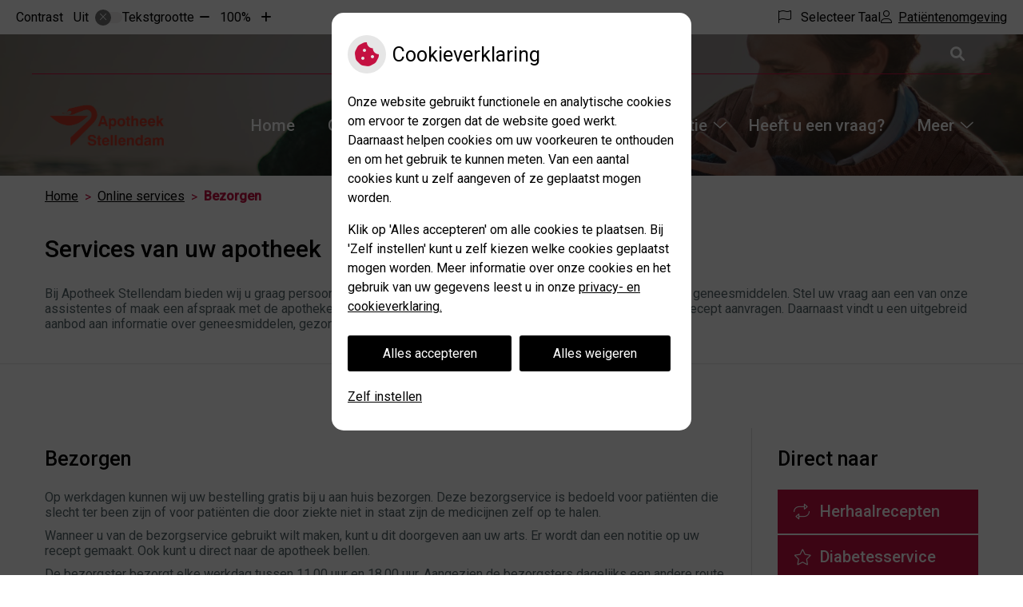

--- FILE ---
content_type: text/html; charset=UTF-8
request_url: https://www.apotheekstellendam.nl/bezorgen/
body_size: 11798
content:


<!DOCTYPE html>
<html lang="nl-NL">
<head>
	 

<!-- Matomo -->
<script  nonce='5fc7239ed5'>
  var _paq = window._paq = window._paq || [];
  /* tracker methods like "setCustomDimension" should be called before "trackPageView" */
  _paq.push(['trackPageView']);
  _paq.push(['enableLinkTracking']);
  (function() {
    var u="//statistieken.pharmeon.nl/";
    _paq.push(['setTrackerUrl', u+'matomo.php']);
    _paq.push(['setSiteId', 3439]);
    var d=document, g=d.createElement('script'), s=d.getElementsByTagName('script')[0];
    g.async=true; g.src=u+'matomo.js'; s.parentNode.insertBefore(g,s);
  })();
</script>
<!-- End Matomo Code -->
		 
 <!-- Start Default Consent Settings --> 
<script  nonce='5fc7239ed5'>
  window.dataLayer = window.dataLayer || [];
  function gtag(){dataLayer.push(arguments);}

  // Function to get a cookie's value by name
  function getCookie(name) {
      const value = `; ${document.cookie}`;
      const parts = value.split(`; ${name}=`);
      if (parts.length === 2) return parts.pop().split(';').shift();
      return null;
  }

  // Get the values of the cookies
  const cookieAnalytische = getCookie('cookies-analytische');
  const cookieMarketing = getCookie('cookies-marketing');

  console.log('cookieAnalytische:', cookieAnalytische);
  console.log('cookieMarketing:', cookieMarketing);	
	
  // Set the consent mode based on cookie values
  if (cookieAnalytische === 'Y' && cookieMarketing === 'Y') {
      // If both analytics and marketing cookies are allowed
      gtag('consent', 'default', {
          'ad_storage': 'granted',
          'analytics_storage': 'granted',
          'ad_user_data': 'granted',
          'ad_personalization': 'granted',
          'personalization_storage': 'granted',
          'functionality_storage': 'granted',
          'security_storage': 'granted',
      });
  } else if (cookieAnalytische === 'N' || cookieAnalytische === null || cookieMarketing === 'N') {
      // If analytics cookies are not allowed or marketing cookies are not allowed
      if (localStorage.getItem('consentMode') === null) {
          gtag('consent', 'default', {
              'ad_storage': cookieMarketing === 'N' ? 'denied' : 'granted',
              'analytics_storage': cookieAnalytische === 'N' ? 'denied' : 'granted',
              'ad_user_data': cookieMarketing === 'N' ? 'denied' : 'granted',
              'ad_personalization': cookieMarketing === 'N' ? 'denied' : 'granted',
              'personalization_storage': 'denied',
              'functionality_storage': 'granted', // Only necessary storage is granted
              'security_storage': 'granted',
          });
      } else {
          gtag('consent', 'default', JSON.parse(localStorage.getItem('consentMode')));
      }
  }

  // Push user ID to dataLayer if it exists
  if (localStorage.getItem('userId') != null) {
      window.dataLayer.push({'user_id': localStorage.getItem('userId')});
  }
</script>


	
<meta charset="UTF-8">
<meta name="viewport" content="width=device-width, initial-scale=1">

<!-- Google Analytics -->
		<title>Bezorgen &#8211; Apotheek Stellendam &#8211; Vaassen</title>
<meta name='robots' content='max-image-preview:large' />
	<style>img:is([sizes="auto" i], [sizes^="auto," i]) { contain-intrinsic-size: 3000px 1500px }</style>
	<link rel='dns-prefetch' href='//www.apotheekstellendam.nl' />
<link rel='dns-prefetch' href='//cdn.jsdelivr.net' />
<link rel='dns-prefetch' href='//translate.google.com' />
<link rel='stylesheet' id='parent-style-css' href='https://www.apotheekstellendam.nl/wp-content/themes/PharmeonV2-parent/style.css?ver=6.7.2' type='text/css' media='all' />
<link rel='stylesheet' id='wp-block-library-css' href='https://www.apotheekstellendam.nl/wp-includes/css/dist/block-library/style.min.css?ver=6.7.2' type='text/css' media='all' />
<style id='classic-theme-styles-inline-css' type='text/css'>
/*! This file is auto-generated */
.wp-block-button__link{color:#fff;background-color:#32373c;border-radius:9999px;box-shadow:none;text-decoration:none;padding:calc(.667em + 2px) calc(1.333em + 2px);font-size:1.125em}.wp-block-file__button{background:#32373c;color:#fff;text-decoration:none}
</style>
<style id='global-styles-inline-css' type='text/css'>
:root{--wp--preset--aspect-ratio--square: 1;--wp--preset--aspect-ratio--4-3: 4/3;--wp--preset--aspect-ratio--3-4: 3/4;--wp--preset--aspect-ratio--3-2: 3/2;--wp--preset--aspect-ratio--2-3: 2/3;--wp--preset--aspect-ratio--16-9: 16/9;--wp--preset--aspect-ratio--9-16: 9/16;--wp--preset--color--black: #000000;--wp--preset--color--cyan-bluish-gray: #abb8c3;--wp--preset--color--white: #ffffff;--wp--preset--color--pale-pink: #f78da7;--wp--preset--color--vivid-red: #cf2e2e;--wp--preset--color--luminous-vivid-orange: #ff6900;--wp--preset--color--luminous-vivid-amber: #fcb900;--wp--preset--color--light-green-cyan: #7bdcb5;--wp--preset--color--vivid-green-cyan: #00d084;--wp--preset--color--pale-cyan-blue: #8ed1fc;--wp--preset--color--vivid-cyan-blue: #0693e3;--wp--preset--color--vivid-purple: #9b51e0;--wp--preset--gradient--vivid-cyan-blue-to-vivid-purple: linear-gradient(135deg,rgba(6,147,227,1) 0%,rgb(155,81,224) 100%);--wp--preset--gradient--light-green-cyan-to-vivid-green-cyan: linear-gradient(135deg,rgb(122,220,180) 0%,rgb(0,208,130) 100%);--wp--preset--gradient--luminous-vivid-amber-to-luminous-vivid-orange: linear-gradient(135deg,rgba(252,185,0,1) 0%,rgba(255,105,0,1) 100%);--wp--preset--gradient--luminous-vivid-orange-to-vivid-red: linear-gradient(135deg,rgba(255,105,0,1) 0%,rgb(207,46,46) 100%);--wp--preset--gradient--very-light-gray-to-cyan-bluish-gray: linear-gradient(135deg,rgb(238,238,238) 0%,rgb(169,184,195) 100%);--wp--preset--gradient--cool-to-warm-spectrum: linear-gradient(135deg,rgb(74,234,220) 0%,rgb(151,120,209) 20%,rgb(207,42,186) 40%,rgb(238,44,130) 60%,rgb(251,105,98) 80%,rgb(254,248,76) 100%);--wp--preset--gradient--blush-light-purple: linear-gradient(135deg,rgb(255,206,236) 0%,rgb(152,150,240) 100%);--wp--preset--gradient--blush-bordeaux: linear-gradient(135deg,rgb(254,205,165) 0%,rgb(254,45,45) 50%,rgb(107,0,62) 100%);--wp--preset--gradient--luminous-dusk: linear-gradient(135deg,rgb(255,203,112) 0%,rgb(199,81,192) 50%,rgb(65,88,208) 100%);--wp--preset--gradient--pale-ocean: linear-gradient(135deg,rgb(255,245,203) 0%,rgb(182,227,212) 50%,rgb(51,167,181) 100%);--wp--preset--gradient--electric-grass: linear-gradient(135deg,rgb(202,248,128) 0%,rgb(113,206,126) 100%);--wp--preset--gradient--midnight: linear-gradient(135deg,rgb(2,3,129) 0%,rgb(40,116,252) 100%);--wp--preset--font-size--small: 13px;--wp--preset--font-size--medium: 20px;--wp--preset--font-size--large: 36px;--wp--preset--font-size--x-large: 42px;--wp--preset--spacing--20: 0.44rem;--wp--preset--spacing--30: 0.67rem;--wp--preset--spacing--40: 1rem;--wp--preset--spacing--50: 1.5rem;--wp--preset--spacing--60: 2.25rem;--wp--preset--spacing--70: 3.38rem;--wp--preset--spacing--80: 5.06rem;--wp--preset--shadow--natural: 6px 6px 9px rgba(0, 0, 0, 0.2);--wp--preset--shadow--deep: 12px 12px 50px rgba(0, 0, 0, 0.4);--wp--preset--shadow--sharp: 6px 6px 0px rgba(0, 0, 0, 0.2);--wp--preset--shadow--outlined: 6px 6px 0px -3px rgba(255, 255, 255, 1), 6px 6px rgba(0, 0, 0, 1);--wp--preset--shadow--crisp: 6px 6px 0px rgba(0, 0, 0, 1);}:where(.is-layout-flex){gap: 0.5em;}:where(.is-layout-grid){gap: 0.5em;}body .is-layout-flex{display: flex;}.is-layout-flex{flex-wrap: wrap;align-items: center;}.is-layout-flex > :is(*, div){margin: 0;}body .is-layout-grid{display: grid;}.is-layout-grid > :is(*, div){margin: 0;}:where(.wp-block-columns.is-layout-flex){gap: 2em;}:where(.wp-block-columns.is-layout-grid){gap: 2em;}:where(.wp-block-post-template.is-layout-flex){gap: 1.25em;}:where(.wp-block-post-template.is-layout-grid){gap: 1.25em;}.has-black-color{color: var(--wp--preset--color--black) !important;}.has-cyan-bluish-gray-color{color: var(--wp--preset--color--cyan-bluish-gray) !important;}.has-white-color{color: var(--wp--preset--color--white) !important;}.has-pale-pink-color{color: var(--wp--preset--color--pale-pink) !important;}.has-vivid-red-color{color: var(--wp--preset--color--vivid-red) !important;}.has-luminous-vivid-orange-color{color: var(--wp--preset--color--luminous-vivid-orange) !important;}.has-luminous-vivid-amber-color{color: var(--wp--preset--color--luminous-vivid-amber) !important;}.has-light-green-cyan-color{color: var(--wp--preset--color--light-green-cyan) !important;}.has-vivid-green-cyan-color{color: var(--wp--preset--color--vivid-green-cyan) !important;}.has-pale-cyan-blue-color{color: var(--wp--preset--color--pale-cyan-blue) !important;}.has-vivid-cyan-blue-color{color: var(--wp--preset--color--vivid-cyan-blue) !important;}.has-vivid-purple-color{color: var(--wp--preset--color--vivid-purple) !important;}.has-black-background-color{background-color: var(--wp--preset--color--black) !important;}.has-cyan-bluish-gray-background-color{background-color: var(--wp--preset--color--cyan-bluish-gray) !important;}.has-white-background-color{background-color: var(--wp--preset--color--white) !important;}.has-pale-pink-background-color{background-color: var(--wp--preset--color--pale-pink) !important;}.has-vivid-red-background-color{background-color: var(--wp--preset--color--vivid-red) !important;}.has-luminous-vivid-orange-background-color{background-color: var(--wp--preset--color--luminous-vivid-orange) !important;}.has-luminous-vivid-amber-background-color{background-color: var(--wp--preset--color--luminous-vivid-amber) !important;}.has-light-green-cyan-background-color{background-color: var(--wp--preset--color--light-green-cyan) !important;}.has-vivid-green-cyan-background-color{background-color: var(--wp--preset--color--vivid-green-cyan) !important;}.has-pale-cyan-blue-background-color{background-color: var(--wp--preset--color--pale-cyan-blue) !important;}.has-vivid-cyan-blue-background-color{background-color: var(--wp--preset--color--vivid-cyan-blue) !important;}.has-vivid-purple-background-color{background-color: var(--wp--preset--color--vivid-purple) !important;}.has-black-border-color{border-color: var(--wp--preset--color--black) !important;}.has-cyan-bluish-gray-border-color{border-color: var(--wp--preset--color--cyan-bluish-gray) !important;}.has-white-border-color{border-color: var(--wp--preset--color--white) !important;}.has-pale-pink-border-color{border-color: var(--wp--preset--color--pale-pink) !important;}.has-vivid-red-border-color{border-color: var(--wp--preset--color--vivid-red) !important;}.has-luminous-vivid-orange-border-color{border-color: var(--wp--preset--color--luminous-vivid-orange) !important;}.has-luminous-vivid-amber-border-color{border-color: var(--wp--preset--color--luminous-vivid-amber) !important;}.has-light-green-cyan-border-color{border-color: var(--wp--preset--color--light-green-cyan) !important;}.has-vivid-green-cyan-border-color{border-color: var(--wp--preset--color--vivid-green-cyan) !important;}.has-pale-cyan-blue-border-color{border-color: var(--wp--preset--color--pale-cyan-blue) !important;}.has-vivid-cyan-blue-border-color{border-color: var(--wp--preset--color--vivid-cyan-blue) !important;}.has-vivid-purple-border-color{border-color: var(--wp--preset--color--vivid-purple) !important;}.has-vivid-cyan-blue-to-vivid-purple-gradient-background{background: var(--wp--preset--gradient--vivid-cyan-blue-to-vivid-purple) !important;}.has-light-green-cyan-to-vivid-green-cyan-gradient-background{background: var(--wp--preset--gradient--light-green-cyan-to-vivid-green-cyan) !important;}.has-luminous-vivid-amber-to-luminous-vivid-orange-gradient-background{background: var(--wp--preset--gradient--luminous-vivid-amber-to-luminous-vivid-orange) !important;}.has-luminous-vivid-orange-to-vivid-red-gradient-background{background: var(--wp--preset--gradient--luminous-vivid-orange-to-vivid-red) !important;}.has-very-light-gray-to-cyan-bluish-gray-gradient-background{background: var(--wp--preset--gradient--very-light-gray-to-cyan-bluish-gray) !important;}.has-cool-to-warm-spectrum-gradient-background{background: var(--wp--preset--gradient--cool-to-warm-spectrum) !important;}.has-blush-light-purple-gradient-background{background: var(--wp--preset--gradient--blush-light-purple) !important;}.has-blush-bordeaux-gradient-background{background: var(--wp--preset--gradient--blush-bordeaux) !important;}.has-luminous-dusk-gradient-background{background: var(--wp--preset--gradient--luminous-dusk) !important;}.has-pale-ocean-gradient-background{background: var(--wp--preset--gradient--pale-ocean) !important;}.has-electric-grass-gradient-background{background: var(--wp--preset--gradient--electric-grass) !important;}.has-midnight-gradient-background{background: var(--wp--preset--gradient--midnight) !important;}.has-small-font-size{font-size: var(--wp--preset--font-size--small) !important;}.has-medium-font-size{font-size: var(--wp--preset--font-size--medium) !important;}.has-large-font-size{font-size: var(--wp--preset--font-size--large) !important;}.has-x-large-font-size{font-size: var(--wp--preset--font-size--x-large) !important;}
:where(.wp-block-post-template.is-layout-flex){gap: 1.25em;}:where(.wp-block-post-template.is-layout-grid){gap: 1.25em;}
:where(.wp-block-columns.is-layout-flex){gap: 2em;}:where(.wp-block-columns.is-layout-grid){gap: 2em;}
:root :where(.wp-block-pullquote){font-size: 1.5em;line-height: 1.6;}
</style>
<link rel='stylesheet' id='style-uzo-banner-app-css' href='https://www.apotheekstellendam.nl/wp-content/plugins/ph-activeservices-mu/controller/../assets/css/uzo-banner-app.css?ver=6.7.2' type='text/css' media='all' />
<link rel='stylesheet' id='style-uzo-banners-css' href='https://www.apotheekstellendam.nl/wp-content/plugins/ph-activeservices-mu/controller/../assets/css/uzo-banners.css?ver=6.7.2' type='text/css' media='all' />
<link rel='stylesheet' id='style-mma-banners-css' href='https://www.apotheekstellendam.nl/wp-content/plugins/ph-activeservices-mu/controller/../assets/css/mma-banners.css?ver=6.7.2' type='text/css' media='all' />
<link rel='stylesheet' id='style-uzo-bar-css' href='https://www.apotheekstellendam.nl/wp-content/plugins/ph-activeservices-mu/controller/../assets/css/uzo-bar.css?ver=6.7.2' type='text/css' media='all' />
<link rel='stylesheet' id='style-uzo-page-css' href='https://www.apotheekstellendam.nl/wp-content/plugins/ph-activeservices-mu/controller/../assets/css/uzo-page.css?ver=6.7.2' type='text/css' media='all' />
<link rel='stylesheet' id='ph_cookie_style-css' href='https://www.apotheekstellendam.nl/wp-content/plugins/ph-cookie-helper-mu/assets/css/cookie-style.css?ver=6.7.2' type='text/css' media='all' />
<link rel='stylesheet' id='style-medische-encyclopedie-css' href='https://www.apotheekstellendam.nl/wp-content/plugins/ph-geneesmiddelencyclopedie-mu/controller/../assets/css/style.css?ver=6.7.2' type='text/css' media='all' />
<link rel='stylesheet' id='ph_slider_styles-css' href='https://www.apotheekstellendam.nl/wp-content/plugins/ph-slider-mu/css/swiper.min.css?ver=6.7.2' type='text/css' media='all' />
<link rel='stylesheet' id='ph_slider_custom_styles-css' href='https://www.apotheekstellendam.nl/wp-content/plugins/ph-slider-mu/css/swiper-edits.min.css?ver=6.7.2' type='text/css' media='all' />
<link rel='stylesheet' id='style-apps-uao-css' href='https://www.apotheekstellendam.nl/wp-content/plugins/ph-uao-apps-mu/controller/../assets/css/style.css?ver=6.7.2' type='text/css' media='all' />
<link rel='stylesheet' id='style-frontend-css' href='https://www.apotheekstellendam.nl/wp-content/plugins/ph-uao-patientfolders-mu/controller/../assets/css/style.css?ver=6.7.2' type='text/css' media='all' />
<link rel='stylesheet' id='my_css-css' href='https://www.apotheekstellendam.nl/wp-content/plugins/ph-googletranslate-mu/css/style.css?ver=250722-112600' type='text/css' media='all' />
<link rel='stylesheet' id='child-theme-style-css' href='https://www.apotheekstellendam.nl/wp-content/themes/anjer2018/style.css?ver=6.7.2' type='text/css' media='all' />
<script type="text/javascript" src="https://www.apotheekstellendam.nl/wp-includes/js/jquery/jquery.min.js?ver=3.7.1" id="jquery-core-js"></script>
<script type="text/javascript" src="https://www.apotheekstellendam.nl/wp-includes/js/jquery/jquery-migrate.min.js?ver=3.4.1" id="jquery-migrate-js"></script>
<script type="text/javascript" src="https://www.apotheekstellendam.nl/wp-content/themes/PharmeonV2-parent/components/modernizr/ofi.min.js?ver=20170721" id="pharmeon_master_ofi-script-js"></script>
<script type="text/javascript" src="https://www.apotheekstellendam.nl/wp-content/themes/PharmeonV2-parent/components/bootstrap/js/bootstrap.min.js?ver=1" id="bootstrap-js-js"></script>
<script type="text/javascript" src="https://www.apotheekstellendam.nl/wp-content/themes/PharmeonV2-parent/components/bootstrap/js/card.min.js?ver=1" id="card-js-js"></script>
<script type="text/javascript" src="https://www.apotheekstellendam.nl/wp-content/themes/PharmeonV2-parent/components/medewerker-slider/js/slick.min.js?ver=1" id="slick.js-js"></script>
<script type="text/javascript" src="https://www.apotheekstellendam.nl/wp-content/themes/PharmeonV2-parent/components/zoomer/js/jquery.zoomer.min.js?ver=20190715" id="pharmeon_master_zoomer-js"></script>
<script type="text/javascript" src="https://www.apotheekstellendam.nl/wp-content/themes/PharmeonV2-parent/components/fancybox/js/fancybox.js?ver=20170721" id="pharmeon_master_fancybox-js"></script>
<script type="text/javascript" src="https://cdn.jsdelivr.net/npm/css-vars-ponyfill@2?ver=1" id="pharmeon_master_theme-var-js"></script>
<script type="text/javascript" src="https://www.apotheekstellendam.nl/wp-content/plugins/ph-cookie-helper-mu/scripts/jquery-cookie.min.js?ver=6.7.2" id="ph_jquery_cookie_script-js"></script>
<script type="text/javascript" src="https://www.apotheekstellendam.nl/wp-content/plugins/ph-cookie-helper-mu/scripts/cookie-enabler.min.js?ver=6.7.2" id="ph_cookie_enabler_script-js"></script>
<script type="text/javascript" src="https://www.apotheekstellendam.nl/wp-content/plugins/ph-geneesmiddelencyclopedie-mu/controller/../assets/js/error.js?ver=6.7.2" id="style-medische-encyclopedie-js"></script>
<script type="text/javascript" src="https://www.apotheekstellendam.nl/wp-content/plugins/ph-slider-mu/js/swiper.min.js?ver=6.7.2" id="ph_slider_script-js"></script>
<script type="text/javascript" src="https://www.apotheekstellendam.nl/wp-content/plugins/ph-testimonials-mu//assets/js/testimonials.js?ver=6.7.2" id="testimonials-widgets-js-js"></script>
<link rel="canonical" href="https://www.apotheekstellendam.nl/bezorgen/" />
<style>/* ==========================================================================
   LESS Variables 
   ========================================================================== */
/*** COLOR SETTINGS - ORIGINAL ***/
.fa-family {
  font-family: "Font Awesome 6 Pro";
}
:root {
  --main-color: #c41141;
  --main-color-tint1: #e01339;
  --main-color-tint2: #eb2a1d;
  --main-color-shade1: #a80f2b;
  --main-color-shade2: #950d0f;
  --main-color-analog1: #d29812;
  --main-color-analog2: #ef6a42;
  --main-color-analog3: #ec21c7;
  --main-color-analog4: #a212d2;
  --main-color-triad1: #35c411;
  --main-color-triad2: #23d104;
  --main-color-triad3: #1132c4;
  --main-color-triad4: #001dd5;
  --main-color-comp1: #952644;
  --main-color-comp2: #db1349;
  --main-color-comp3: #18a3a1;
  --main-color-comp4: #19d6d2;
  --focus-color: #370506;
}
.team__flip-cards .team__member {
  background-color: #c41141;
}
.team__boxes .teamText__thumbnail img {
  border-color: #c41141;
}
.team__round .teamText__function .function__text {
  color: #c41141;
}
.team__round .team__member:hover .teamText__thumbnail:before {
  background: rgba(196, 17, 65, 0.25);
}
.theme-bg {
  background-color: #c41141;
}
.theme-bgh:hover,
.theme-bgh:focus {
  background-color: #c41141;
}
.theme-color {
  color: #c41141;
}
.theme-border {
  border-color: #c41141;
}
.accordion .card-header:before {
  background-color: #c41141;
}
.gform_wrapper input[type='submit'],
.gform_wrapper input[type='button'] {
  background-color: #c41141;
  border-color: #b10f3b;
}
.gform_wrapper input[type='submit']:active,
.gform_wrapper input[type='button']:active {
  background-color: #b10f3b;
  border-color: #a80f38;
}
</style>	 </head>
<body class="page-template-default page page-id-120">	
	
	

    <aside aria-label="Toegankelijkheid">
        <a class="skip-link" href="#main">Naar inhoud</a>
                    <div id="accessibility-top-bar" class="top-bar">
    <div class="top-bar__inner">
        <div class="top-bar__buttons">
            <button class="top-bar__toggle-settings" aria-controls="accessibility-top-bar-components"><i class="fa-light fa-gear" aria-hidden="true"></i> <span>Instellingen</span> <i class="fa-regular fa-chevron-down" aria-hidden="true"></i></button>
                            <a href="https://apotheekstellendam.uwzorgonline.nl" target="_self" class="top-bar__patient-portal" id="patientloginMobile"><i class="fa-light fa-user" aria-hidden="true"></i> <span>Patiëntenomgeving</span></a>
                    </div>
        <div id="accessibility-top-bar-components" role="dialog" aria-modal="true" aria-labelledby="accessibility-top-bar-label" class="top-bar__components">
            <button class="top-bar__close-settings"><i class="fa-regular fa-xmark" aria-hidden="true"></i><span class="visually-hidden">Sluiten</span></button>
            <h2 id="accessibility-top-bar-label" class="top-bar__component top-bar__component--settings"><i class="fa-light fa-gear" aria-hidden="true"></i> Instellingen</h2>
            <ul>
                <li class="top-bar__component top-bar__component--contrast">
                    <div class="top-bar__component-row">
                        <span id="contrast-label" class="top-bar__component-title">Contrast</span>
                        <span class="top-bar__component-input"><span class="contrastSwitcher"></span></span>
                    </div>
                </li>
                <li class="top-bar__component top-bar__component--fontsize">
                    <div class="top-bar__component-row">
                        <span class="top-bar__component-title">Tekstgrootte</span>
                        <span class="top-bar__component-input"><span class="zoomerContainer"></span></span>
                    </div>
                    <p class="top-bar__component-description">Bekijk hoe de lettergrootte van de tekst eruit komt te zien.</p>
                </li>
                <li class="top-bar__component top-bar__component--spacer">
                </li>
                                    <li class="top-bar__component top-bar__component--language">
                        <div class="top-bar__component-row">
                            <span class="top-bar__component-title"><i class="fa-light fa-flag" aria-hidden="true"></i> Selecteer Taal</span>
                            <span class="top-bar__component-input">            <style>
                .headerBanner__components {
                    width: 100% !important;
                }

                body {
                    top: 0px !important;
                }
            </style>

            <div id="google_language_translator" class="default-language-nl"></div>
		</span>
                        </div>
                    </li>
                                                    <li class="top-bar__component top-bar__component--patient">
                        <a href="https://apotheekstellendam.uwzorgonline.nl" target="_self" class="top-bar__patient-portal" id="patientloginDesktop"><i class="fa-light fa-user" aria-hidden="true"></i> <span>Patiëntenomgeving</span></a>
                    </li>
                            </ul>
        </div>
    </div>
</div>
            </aside>


<div class="fixed-header-marker" aria-hidden="true"></div>
<header class="header">
	<div class="headerTop">
		<div class="innerWrapper">
			<div class="headerTop__social">
															</div>
			<div class="headerTop__search">
				<button class="search-icon" aria-label="Open zoekbalk" aria-expanded="false">
					<i class="fa-icon fal fa-search"></i>
				</button>
				<div class="headerMain__search">
					<!-- search -->
<form class="site-search-form" method="get" action="https://www.apotheekstellendam.nl" role="search">
	<input class="site-search-input" id="siteSearch" type="search" name="s" aria-label="Wat zoekt u?">
	<button class="site-search-submit" type="submit"><i class="fa-icon fal fa-search fa-icon"></i><span>Zoeken</span></button>
</form>				</div>
			</div>
			<span class="contrast-container"></span>
		</div>
	</div>

	<div class="headerMain">
		<div class="innerWrapper">
            <nav id="site-navigation" class="headerMain__navigation" aria-labelledby="primaryMenuHeading">
	<h2 id="primaryMenuHeading" class="visually-hidden">Hoofdmenu</h2>
	<button class="menu-toggle jsMenuToggle" aria-expanded="false">MENU</button>
	<ul id="primary-menu" class="menu"><li id="menu-item-16" class="menu-item menu-item-type-post_type menu-item-object-page menu-item-home menu-item-16"><a href="https://www.apotheekstellendam.nl/">Home</a></li>
<li id="menu-item-141" class="menu-item menu-item-type-post_type menu-item-object-page menu-item-has-children menu-item-141"><a href="https://www.apotheekstellendam.nl/contact-2/">Onze apotheek</a>
<ul class="sub-menu">
	<li id="menu-item-140" class="menu-item menu-item-type-post_type menu-item-object-page menu-item-140"><a href="https://www.apotheekstellendam.nl/contact-2/">Route</a></li>
	<li id="menu-item-97" class="menu-item menu-item-type-post_type menu-item-object-page menu-item-97"><a href="https://www.apotheekstellendam.nl/avond-nacht-en-weekenddienst/">Openingstijden</a></li>
	<li id="menu-item-648" class="menu-item menu-item-type-post_type menu-item-object-page menu-item-648"><a href="https://www.apotheekstellendam.nl/inschrijven-of-wijzigingen-doorgeven-2/">Inschrijven of wijzigingen doorgeven</a></li>
	<li id="menu-item-464" class="menu-item menu-item-type-post_type menu-item-object-page menu-item-464"><a href="https://www.apotheekstellendam.nl/vacatures-2/">Vacatures</a></li>
	<li id="menu-item-100" class="menu-item menu-item-type-post_type menu-item-object-page menu-item-100"><a href="https://www.apotheekstellendam.nl/diensten-en-werkwijze/">Diensten en Werkwijze</a></li>
	<li id="menu-item-130" class="menu-item menu-item-type-post_type menu-item-object-page menu-item-130"><a href="https://www.apotheekstellendam.nl/klachtenregeling/">Klachtenregeling</a></li>
</ul>
</li>
<li id="menu-item-486" class="menu-item menu-item-type-post_type menu-item-object-page current-menu-ancestor current-menu-parent current_page_parent current_page_ancestor menu-item-has-children menu-item-486"><a href="https://www.apotheekstellendam.nl/herhaalrecept-apotheek/">Online services</a>
<ul class="sub-menu">
	<li id="menu-item-106" class="menu-item menu-item-type-post_type menu-item-object-page menu-item-106"><a href="https://www.apotheekstellendam.nl/herhaalrecept-apotheek/">Herhaalrecepten zonder nummer</a></li>
	<li id="menu-item-109" class="menu-item menu-item-type-post_type menu-item-object-page menu-item-109"><a href="https://www.apotheekstellendam.nl/diabetesformulier/">Diabetes</a></li>
	<li id="menu-item-642" class="menu-item menu-item-type-post_type menu-item-object-page menu-item-642"><a href="https://www.apotheekstellendam.nl/pilformulier-2/">Pilservice</a></li>
	<li id="menu-item-136" class="menu-item menu-item-type-post_type menu-item-object-page menu-item-136"><a href="https://www.apotheekstellendam.nl/medicijnconsult/">Medicijnconsult</a></li>
	<li id="menu-item-117" class="menu-item menu-item-type-post_type menu-item-object-page menu-item-117"><a href="https://www.apotheekstellendam.nl/medicijnpaspoort/">Medicijnpaspoort</a></li>
	<li id="menu-item-119" class="menu-item menu-item-type-post_type menu-item-object-page menu-item-119"><a href="https://www.apotheekstellendam.nl/incontinentieformulier/">Incontinentieformulier</a></li>
	<li id="menu-item-113" class="menu-item menu-item-type-post_type menu-item-object-page menu-item-113"><a href="https://www.apotheekstellendam.nl/rondom-zwangerschap/">Kinderwens en zwangerschap</a></li>
	<li id="menu-item-121" class="menu-item menu-item-type-post_type menu-item-object-page current-menu-item page_item page-item-120 current_page_item menu-item-121"><a href="https://www.apotheekstellendam.nl/bezorgen/" aria-current="page">Bezorgen</a></li>
</ul>
</li>
<li id="menu-item-142" class="menu-item menu-item-type-post_type menu-item-object-page menu-item-has-children menu-item-142"><a href="https://www.apotheekstellendam.nl/medische-encyclopedie/">Informatie</a>
<ul class="sub-menu">
	<li id="menu-item-124" class="menu-item menu-item-type-post_type menu-item-object-page menu-item-124"><a href="https://www.apotheekstellendam.nl/medische-encyclopedie/">Medische encyclopedie</a></li>
	<li id="menu-item-126" class="menu-item menu-item-type-post_type menu-item-object-page menu-item-126"><a href="https://www.apotheekstellendam.nl/meldpunt-bijwerkingen/">Meldpunt bijwerkingen</a></li>
	<li id="menu-item-128" class="menu-item menu-item-type-post_type menu-item-object-page menu-item-128"><a href="https://www.apotheekstellendam.nl/toestemming/">Toestemming LSP</a></li>
	<li id="menu-item-132" class="menu-item menu-item-type-post_type menu-item-object-page menu-item-132"><a href="https://www.apotheekstellendam.nl/patientenfolders/">Patiëntenfolders</a></li>
	<li id="menu-item-20" class="menu-item menu-item-type-post_type menu-item-object-page menu-item-20"><a href="https://www.apotheekstellendam.nl/nieuws/">Nieuws</a></li>
	<li id="menu-item-144" class="menu-item menu-item-type-post_type menu-item-object-page menu-item-144"><a href="https://www.apotheekstellendam.nl/apps/">Apps</a></li>
</ul>
</li>
<li id="menu-item-23" class="menu-item menu-item-type-post_type menu-item-object-page menu-item-23"><a href="https://www.apotheekstellendam.nl/contact/">Heeft u een vraag?</a></li>
<li id="menu-item-248" class="menu-item menu-item-type-post_type menu-item-object-page menu-item-248"><a href="https://www.apotheekstellendam.nl/coronavirus/">Coronavirus</a></li>
<li id="menu-item-422" class="menu-item menu-item-type-post_type menu-item-object-page menu-item-422"><a href="https://www.apotheekstellendam.nl/uw-zorg-online-app/">Uw Zorg online app</a></li>
<li id="menu-item-424" class="menu-item menu-item-type-post_type menu-item-object-page menu-item-424"><a href="https://www.apotheekstellendam.nl/geneesmiddelen-mee-op-reis/">Geneesmiddelen mee op reis</a></li>
<li id="menu-item-426" class="menu-item menu-item-type-post_type menu-item-object-page menu-item-426"><a href="https://www.apotheekstellendam.nl/alcohol-en-medicijnen/">Alcohol en medicijnen</a></li>
<li id="menu-item-428" class="menu-item menu-item-type-post_type menu-item-object-page menu-item-428"><a href="https://www.apotheekstellendam.nl/afhaalautomaat/">Afhaalautomaat Servilocker</a></li>
</ul></nav>
												<div class="headerMain__logo">
						<a href='https://www.apotheekstellendam.nl/' title='Apotheek Stellendam' rel='home'>
							<img class="headerMain__primary" src='https://www.apotheekstellendam.nl/wp-content/uploads/sites/248/2020/01/Logo-stellendam.png' alt='Apotheek Stellendam'>
							<img class="headerMain__secondary" src='https://www.apotheekstellendam.nl/wp-content/uploads/sites/248/2020/01/Logo-stellendam.png' alt='Apotheek Stellendam'>
						</a>
					</div>
									</div>
	</div>

	<div class="headerBottom">
		<div class="innerWrapper">
			<div class="headerBottom__widget">

									<h1 class="visually-hidden">Apotheek Stellendam</h1>
					<section class="headerWidget">
						<div class="widgetContainer">
							<h2 class="widget-title">Apotheek Stellendam</h2>
															<p class="widget-text">Apotheek Stellendam in Vaassen biedt u de beste service voor al uw zelfzorgmiddelen en geneesmiddelen op recept. Door persoonlijke aandacht en een goede samenwerking met huisartsen in de buurt, bieden wij u zorg op maat bij uw medicijngebruik.</p>
																						<a class="btn btn-primary widget-button" role="button" href="https://www.apotheekstellendam.nl/contact/">Contact</a>
													</div>
					</section>
				
			</div>
		</div>
	</div>

	<div class="headerBottom__slider" id="sliderBottom">
					<img src="https://www.apotheekstellendam.nl/wp-content/themes/anjer2018/images/apothekers/UAO/03.jpg" alt="Header afbeelding" />
			</div>
	<div class="headerBottom__swiperButtons"></div>
</header>

<div class='mainContent'>
	<div class="breadCrumbsContainer">
		<div class="innerWrapper">
			<nav class="breadCrumbsNav" aria-label="U bent hier"><ol class="breadCrumbsWrapper"><li><a href="https://www.apotheekstellendam.nl">Home</a></li><li><a href="https://www.apotheekstellendam.nl/herhaalrecept-apotheek/">Online services</a></li><li aria-current="page">Bezorgen</li></ol></nav>		</div>
	</div>

	<section class="textWidgetOne">
		<div class="innerWrapper">
			<div class="widgetContainer">
				<div class="textwidget">
					<h2 class="widgetHeading">Services van uw apotheek</h2>
					<p class="widgetContent">Bij Apotheek Stellendam bieden wij u graag persoonlijke aandacht om u optimaal te ondersteunen bij het gebruik van geneesmiddelen. Stel uw vraag aan een van onze assistentes of maak een afspraak met de apotheker. Op onze website kunt u eenvoudig 24 uur per dag een herhaalrecept aanvragen. Daarnaast vindt u een uitgebreid aanbod aan informatie over geneesmiddelen, gezondheid en zelfzorg.</p>
				</div>
			</div>
		</div>
	</section>

<div class="innerWrapper">
	<div class="flex-row">
		<main id='main' class='flex-col-xs-12 flex-col-lg-9'>							
<article id="post-120" class="post-120 page type-page status-publish hentry">
	<h1 class="entry-title content-title">Bezorgen</h1> 
	<p>Op werkdagen kunnen wij uw bestelling gratis bij u aan huis bezorgen. Deze bezorgservice is bedoeld voor patiënten die slecht ter been zijn of voor patiënten die door ziekte niet in staat zijn de medicijnen zelf op te halen.</p>
<p>Wanneer u van de bezorgservice gebruikt wilt maken, kunt u dit doorgeven aan uw arts. Er wordt dan een notitie op uw recept gemaakt. Ook kunt u direct naar de apotheek bellen.</p>
<p>De bezorgster bezorgt elke werkdag tussen 11.00 uur en 18.00 uur. Aangezien de bezorgsters dagelijks een andere route rijden kunnen er geen toezeggingen gedaan worden over het bezorgtijdstip. Treft de bezorger u niet thuis, dan zal zij een kaartje bij u in de brievenbus doen. De medicijnen gaan weer terug naar de apotheek waar u ze zelf op kunt halen. Ook kunt u een nieuwe afspraak maken om de medicijnen te laten bezorgen.</p>
<p>Houd bij het bestellen van herhaalmedicatie rekening met een extra dag levertijd. De bestelling zal volgens onderstaand schema bij u bezorgd worden. Spoedrecepten zullen dezelfde dag bij u bezorgd worden.</p>
<p>&nbsp;</p>
<table border="0">
<tbody>
<tr>
<td><strong>Besteld tussen</strong></td>
<td style="padding-left: 40px"><strong>Bezorgd voor</strong></td>
</tr>
<tr>
<td>Donderdag 10.00 uur en vrijdag 10.00 uur</td>
<td style="padding-left: 40px">Dinsdag 18.00 uur</td>
</tr>
<tr>
<td>Vrijdag 10.00 uur en maandag 10.00 uur</td>
<td style="padding-left: 40px">Woensdag 18.00 uur</td>
</tr>
<tr>
<td>Maandag 10.00 uur en dinsdag 10.00 uur</td>
<td style="padding-left: 40px">Donderdag 18.00 uur</td>
</tr>
<tr>
<td>Dinsdag 10.00 uur en woensdag 10.00 uur</td>
<td style="padding-left: 40px">Vrijdag 18.00 uur</td>
</tr>
<tr>
<td>Woensdag 10.00 uur en donderdag 10.00 uur</td>
<td style="padding-left: 40px">Maandag 18.00 uur</td>
</tr>
</tbody>
</table>
<p></p>
	
</article><!-- #post-## -->

					</main>
					<aside class="mainSidebar flex-col-xs-12 flex-col-lg-3">
									<!-- Start C2A buttons  -->
					<nav class="c2aArea" aria-labelledby="shortcutsC2a">
						<h2 id="shortcutsC2a" class="widget-title">Direct naar</h2>
						<ul class="c2aBoxes__container">				<li class="cta-widget">
					<a class="cta-link" href='https://www.apotheekstellendam.nl/herhaalrecept-apotheek/'>
						<i class="fa-icon fal fa-repeat" aria-hidden="true"></i>
						<p>Herhaalrecepten</p>
					</a>
				</li>
								<li class="cta-widget">
					<a class="cta-link" href='https://www.apotheekstellendam.nl/diabetesformulier/'>
						<i class="fa-icon fal fa-star" aria-hidden="true"></i>
						<p>Diabetesservice</p>
					</a>
				</li>
								<li class="cta-widget">
					<a class="cta-link" href='https://www.apotheekstellendam.nl/inschrijven-of-wijzigingen-doorgeven-2/'>
						<i class="fa-icon fal fa-edit" aria-hidden="true"></i>
						<p>Schrijf u in</p>
					</a>
				</li>
				</ul>					</nav>
					<!-- End C2A buttons  -->
				
									<!-- Start widget sidebar 1  -->
					<div id="address_widget-2" class="widget address_widget-2 widget_address_widget"><div class="widgetContainer"><h2 class="widget-title">Adresgegevens</h2><div class="textwidget"><p>Dorpsstraat  86<br />8171 BT Vaassen</p><p>Tel: <a href="tel:0578-574848">0578-574848</a><br />E-mail: <a href="mailto:info@apotheekstellendam.nl">info@apotheekstellendam.nl</a></p></div></div></div>					<!-- End widget sidebar 1  -->
							</aside>
			</div>
</div>

</div>

<footer id='footer' class='footer footer--border'>	<div class="footer__bottom">
		<div class="innerWrapper">
			<div class="pharmLinks">
	<a id="poweredby" href="https://uwzorgonline.nl" target="_blank" rel="noopener">Uw Zorg Online</a> | <a id="login" href="https://www.apotheekstellendam.nl/wp-admin/">Beheer</a>
</div>			<div class="footer__links">
				<a id="privacy" href="https://www.apotheekstellendam.nl/privacy">Privacy</a> | <a id="voorwaarden" href="https://www.apotheekstellendam.nl/voorwaarden">Voorwaarden</a>
			</div>
		</div>
	</div>
</footer>

	<!-- Cookie Modal Html-->
<section id="cookie-consent-modal" aria-modal="true" role="dialog" aria-labelledby="cookie-heading" data-nosnippet="data-nosnippet">
  <div class="cookiee-consent-container">
    <div class="cookiee-consent-notice">
                	<span tabindex="-1" role="heading" aria-level="2" id="cookie-heading" class="cookie-title" ><i class="fa-solid fa-cookie-bite" aria-hidden="true"></i> Cookieverklaring</span>
              <p class="cookie-paragraph">Onze website gebruikt functionele en analytische cookies om ervoor te zorgen dat de website goed werkt.
      Daarnaast helpen cookies om uw voorkeuren te onthouden en om het gebruik te kunnen meten. Van een aantal cookies kunt u zelf aangeven of ze geplaatst mogen worden.</p>
      <p class="cookie-paragraph">Klik op 'Alles accepteren' om alle cookies te plaatsen. Bij 'Zelf instellen' kunt u zelf kiezen welke cookies geplaatst mogen worden.
      Meer informatie over onze cookies en het gebruik van uw gegevens leest u in onze <a style="text-decoration: underline; color: black;" href="https://www.apotheekstellendam.nl/privacy">privacy- en cookieverklaring.</a></p>
    </div>
    <div class="cookie-consent-selection">
        <button value="true" class="cookie-consent-allow">Alles accepteren</button> 
		<button value="true" class="cookie-consent-decline">Alles weigeren</button>
		<a class="cookie-consent-settings" href="https://www.apotheekstellendam.nl/privacy/#cookie-instellingen">Zelf instellen</a>
    </div>
  </div>
 </section>
<script type="text/javascript" src="https://www.apotheekstellendam.nl/wp-content/themes/PharmeonV2-parent/components/accessibility/js/accessibility-contrast.min.js?ver=20180828" id="pharmeon_master_accessibility-contrast-js"></script>
<script type="text/javascript" src="https://www.apotheekstellendam.nl/wp-content/themes/PharmeonV2-parent/components/accessibility/js/accessibility-helpers.min.js?ver=20180828" id="pharmeon_master_accessibility-menu-js"></script>
<script type="text/javascript" src="https://www.apotheekstellendam.nl/wp-content/themes/PharmeonV2-parent/components/accessibility/js/focus-visible.min.js?ver=20180828" id="pharmeon_master_focus-visible-js"></script>
<script type="text/javascript" src="https://www.apotheekstellendam.nl/wp-content/themes/PharmeonV2-parent/components/accessibility/js/top-bar.min.js?ver=20230706" id="pharmeon_master_top-bar-js"></script>
<script type="text/javascript" src="https://www.apotheekstellendam.nl/wp-content/themes/PharmeonV2-parent/js/style.min.js?ver=20150908" id="pharmeon_master_theme-script-js"></script>
<script type="text/javascript" src="https://www.apotheekstellendam.nl/wp-content/plugins/ph-cookie-helper-mu/scripts/script.min.js" id="ph_cookie_scripts-js"></script>
<script type="text/javascript" id="google_translate_js-js-before" nonce="5fc7239ed5">
/* <![CDATA[ */
 function GoogleLanguageTranslatorInit () {
				new google.translate.TranslateElement( {
					pageLanguage: 'nl',
					includedLanguages: 'nl,en,ar,uk,de,es,tr',
					layout: google.translate.TranslateElement.InlineLayout.HORIZONTAL,
					autoDisplay: false
				}, 'google_language_translator' );
			}

			// Hook into the Google Translate combo after it's created - outside the init function
			function hookGoogleTranslateCombo() {
				var gtCombo = document.querySelector('.goog-te-combo');
				if (gtCombo && !gtCombo.hasAttribute('data-custom-handler')) {
					console.log('Found Google Translate combo, hooking into it...');
					gtCombo.setAttribute('data-custom-handler', 'true');

					// Store reference to original change handler
					var originalOnChange = gtCombo.onchange;

					// Override with our custom handler
					gtCombo.onchange = function(event) {
						console.log('Custom handler triggered');
						// Your custom validation logic here
						var selectedValue = this.value;
						var shouldProceed = true;

						// Example condition - replace with your actual logic
						if (selectedValue && selectedValue !== '') {
							// Add your custom validation/logic here
							console.log('Custom handler: Language selected:', selectedValue);

							// Special handling for Dutch (nl) - remove all Google Translate cookies and reload
							if (selectedValue === 'nl') {
								console.log('Dutch selected - removing Google Translate cookies and reloading page');

								// Remove all Google Translate related cookies
								var gtCookies = ['googtrans', 'googtranslate'];
								gtCookies.forEach(function(cookieName) {
									// Remove cookie for current domain
									document.cookie = cookieName + '=; expires=Thu, 01 Jan 1970 00:00:01 GMT; path=/;';
									// Remove cookie for current domain with leading dot
									document.cookie = cookieName + '=; expires=Thu, 01 Jan 1970 00:00:01 GMT; path=/; domain=' + window.location.hostname + ';';
									// Remove cookie for parent domain
									var domain = window.location.hostname.replace(/^[^.]+\./g, '.');
									if (domain !== window.location.hostname) {
										document.cookie = cookieName + '=; expires=Thu, 01 Jan 1970 00:00:01 GMT; path=/; domain=' + domain + ';';
									}
								});

								// Small delay to ensure cookies are cleared, then reload
								setTimeout(function() {
									window.location.reload(true); // Force reload from server
								}, 100);

								// Prevent the original handler from running
								shouldProceed = false;
								event.preventDefault();
								return;
							}
						}

						// If conditions are met, call the original handler
						if (shouldProceed && originalOnChange) {
							originalOnChange.call(this, event);
						} else if (!shouldProceed) {
							// Reset to previous value or handle the rejection
							console.log('Custom handler: Translation blocked');
							event.preventDefault();
							// Optionally reset the combo to previous value
							// this.selectedIndex = 0;
						}
					};
					return true; // Successfully hooked
				}
				return false; // Not found yet
			}

			// Additional fallback - try again after page is fully loaded
			window.addEventListener('load', function() {
				setTimeout(function() {
					if (!document.querySelector('.goog-te-combo[data-custom-handler]')) {
						console.log('Trying to hook Google Translate combo after page load');
						hookGoogleTranslateCombo();
					}
				}, 1000);
			});
/* ]]> */
</script>
<script type="text/javascript" src="//translate.google.com/translate_a/element.js?cb=GoogleLanguageTranslatorInit&amp;ver=6.7.2" id="google_translate_js-js"></script>
<script type="text/javascript" src="https://www.apotheekstellendam.nl/wp-content/themes/anjer2018/js/app.js?ver=20171229" id="child-theme-script-js"></script>
	 	</body>

</html>


--- FILE ---
content_type: text/css
request_url: https://www.apotheekstellendam.nl/wp-content/plugins/ph-geneesmiddelencyclopedie-mu/assets/css/style.css?ver=6.7.2
body_size: 701
content:
.fa-family{font-family:"Font Awesome 6 Pro"}.encyclopedie .flex-row__item{max-width:20.75em;width:100%;padding:1em}.encyclopedie__link{display:block;max-width:18.75em;width:100%;background-color:#f1f1f1;text-decoration:none!important}.encyclopedie__link .encyclopedie__searchIcon{display:flex;justify-content:center;align-items:center;height:14.375em}.encyclopedie__link .encyclopedie__searchIcon i{font-size:5em}.encyclopedie__link .encyclopedie__searchText{position:relative;color:#fff;padding:1.278em 1em;font-size:1.125em;font-weight:700}.encyclopedie__link .encyclopedie__searchText:after{font-family:"Font Awesome 6 Pro";content:"\f105";position:absolute;top:50%;right:1em;transform:translate(0,-50%);font-size:1.5em;font-weight:400}.encyclopedie__search{display:inline-block;background-color:#f1f1f1;padding:1em 1.2em;margin:2em 0}.encyclopedie__search .searchForm{display:flex;flex-direction:column;flex-wrap:nowrap}.encyclopedie__search .searchWrapper{display:flex;flex-wrap:nowrap}.encyclopedie__search .searchForm label{font-size:1.3em;font-weight:100;margin-bottom:.7em}.encyclopedie__search .searchForm input[type=text]{padding:.5em;font-size:1.5em;color:#7e7e7e;border:1px solid #737373;border-right:none;max-width:21em;width:100%}.encyclopedie__search .searchForm input[type=button]{padding:.5em .6em;font-weight:500}.encyclopedie__search .searchForm input.btn.btn-secondary.important[type=text]{display:none}.encyclopedie__alphabet{font-size:1.2em}.encyclopedie__alphabet:before{font-family:"Font Awesome 6 Pro";content:"\f0c9";font-weight:100;margin-right:.5em}.encyclopedie__alphabet a{color:#000}.encyclopedie__alphabetLetters{padding:0;margin:0;list-style-type:none}.encyclopedie__alphabetLetters li{display:inline-block}.encyclopedie__alphabetLetters a{display:block;padding:.5em;margin:.1em 0;font-size:1.3em;text-transform:uppercase;text-decoration:none!important}.encyclopedie__alphabetLetters a:focus,.encyclopedie__alphabetLetters a:hover{color:#fff}.encyclopedie__alphabetLetters .active{color:#fff}.encyclopedie__alphabetResult{margin-top:1em}.encyclopedie__alphabetResult a{line-height:2em}.encyclopedie__index{list-style-type:none;padding:0;margin:0}.encyclopedie__content{margin-top:2em}.encyclopedie{margin:1.5em 0 2em 0}

--- FILE ---
content_type: text/css
request_url: https://www.apotheekstellendam.nl/wp-content/plugins/ph-googletranslate-mu/css/style.css?ver=250722-112600
body_size: 2291
content:
.tool-container {
    bottom:50px !important;
    top:auto !important;
    z-index:99999999 !important;
}

.tool-container .tool-items a {
    margin:4px;
}

.box-right {
    clear:right;
}

a.wp-studio-logo:focus,
a.wp-helpdesk-logo:focus {
  box-shadow:none !important;
  -webkit-box-shadow:none !important;
  -moz-box-shadow:none !important;
}

.goog-te-gadget-simple {
  margin:4px 0;
}

#google_language_translator {
    margin-top:10px;
}

#google_language_translator select.goog-te-combo {
  width:143px;
  background:#fff;
  box-shadow:none !important;
  -moz-box-shadow:none !important;
  -webkit-box-shadow:none !important;
  padding:3px !important;
  height:auto !important;
  border:1px solid lightgray !important;
  border-radius:0px !important;
  -webkit-border-radius:0px;
  -moz-border-radius:0px !important;
  -o-border-radius:0px !important;
}

#google_language_translator select.goog-te-combo:focus {
  outline:none !important;
}

#flags {
  overflow:hidden;
}

#flags ul {
  margin:0;
  padding:0;
}

#flags li {
  float:left !important;
  margin-bottom:0 !important;
  padding:0 !important;
  border:none !important;
  list-style:none !important;
  content:none !important;
}

#flags li:before {
  content:none !important;
  border:none !important;
  background:none !important;
}

#flags a,
.tool-container .tool-items a {
  display:inline-block;
  cursor:pointer;
}

a.nturl.single-language {
    border:0;
}

a.single-language span.flag {
    display:inline-block;
    vertical-align:middle;
    margin-right:5px;
}

#flags.languages a,
a.single-language span.languages {
    width: 24px !important; 
    height: 14px !important;
    box-sizing:content-box;
    -webkit-box-sizing:content-box;
    -moz-box-sizing:content-box;
    -o-box-sizing:content-box;
    -ms-box-sizing:content-box;
}


.tool-container .tool-items a {
  display:inline-block;
  margin:3px 5px 3px;
  width:24px !important;
  height:18px !important;
}

.goog-te-gadget {
  color:#444;
  font-size:11px;
  font-family:"Arial",sans,sans-serif;
}

.goog-te-gadget img {
  vertical-align:middle;
}

select.goog-te-combo:focus {
  box-shadow:none !important;
  -moz-box-shadow:none !important;
  -webkit-box-shadow:none !important;
}

.metabox-holder {
  width:65%;
  float:left;
}

.metabox-holder h2 {
  margin-bottom:18px;
}

.submit {
  padding:0px;
}

.form-table th {
  width:50%;
}

td.advanced {
  padding-top:0px;
  padding-bottom:0px;
}

p.hello {
  font-size:12px;
  color:darkgray;
}

.flag{
    padding:1px 0;
}

a.nturl {
  cursor:pointer;
}

.flag img,
.alt_flag img{
    border:0px !important;
    margin-top:2px !important;
    padding:0px !important;
}

.attribution {
    width:152px;
    line-height:1em;
    margin-top:4px;
}

span.goog-branding {
    font-size: 11px;
    font-family: arial;
    color: rgb(102, 102, 102);
    white-space: nowrap;
    padding-top: 4px;
    text-align: left;
    width: 150px;
    margin-top: 2px;
    left:170px;
    z-index: 9999;
    float: right;
}

.goog-logo-link,
.goog-logo-link:link,
.goog-logo-link:visited,
.goog-logo-link:hover,
.goog-logo-link:active {
    font-size: 12px;
    font-weight: bold;
    color: rgb(68, 68, 68);
    text-decoration: none;
    line-height:0.8em;
}

span.goog-branding img {
    float: left;
    margin:0px;
    width: 37px;

}

span.vertical-translator {
    position:auto;
    float:none !important;
    font-size: 11px;
    font-family: arial;
    color: rgb(102, 102, 102);
    white-space: nowrap;
    vertical-align: middle;
    padding-top: 4px;
    text-align: left;
    width: 150px;
    margin-top: 2px;
    right: -50px;
    z-index: 9999;
}

.tool-container .tool-items .flag img {
    width:24px !important;
    height:24px !important;
    margin-top:1px !important;
}

.tool-items .flag {
    padding:0px !important;
}

.tool-container {
    line-height:1;
}

#footer-instance {
    display:none !important;
}

code {
    border:1px solid lightgray;
}


/* Individual flag backgrounds (18px) */

#flags.languages a[title="Arabisch"],
.tool-container .tool-items a[title="Arabisch"],
a.single-language[title="Arabisch"] span.languages {
    background: url('../images/flags18.png') -60px -4px no-repeat;
}
#flags.languages a[title="Nederlands"],
.tool-container .tool-items a[title="Nederlands"],
a.single-language[title="Nederlands"] span.languages {
    background: url('../images/flags18.png') -147px -62px no-repeat;
}
#flags.languages a[title="Engels"],
.tool-container .tool-items a[title="Engels"],
a.single-language[title="Engels"] span.languages {
    background: url('../images/flags18.png') -89px -352px no-repeat;
}
#flags.languages a.united-states[title="Engels"],
a.single-language.united-states[title="Engels"] span.languages {
    background: url('../images/flags18.png') -118px -352px no-repeat;
}
#flags.languages a.canada[title="Engels"] a.single-language.canada[title="Engels"] span.languages {
    background: url('../images/flags18.png') -89px -439px no-repeat;
}
#flags.languages a[title="Frans"],
.tool-container .tool-items a[title="Frans"],
a.single-language[title="Frans"] span.languages {
    background: url('../images/flags18.png') -118px -91px no-repeat;
}
#flags.languages a[title="Fries"],
.tool-container .tool-items a[title="Fries"],
a.single-language[title="Fries"] span.languages {
    background: url('../images/flags18.png') -147px -62px no-repeat;
}
#flags.languages a[title="Roemeens"],
.tool-container .tool-items a[title="Roemeens"],
a.single-language[title="Roemeens"] span.languages {
    background: url('../images/flags18.png') -2px -294px no-repeat;
}
#flags.languages a[title="Duits"],
.tool-container .tool-items a[title="Duits"],
a.single-language[title="Duits"] span.languages {
    background: url('../images/flags18.png') -31px -120px no-repeat;
}
#flags.languages a[title="Italiaans"],
.tool-container .tool-items a[title="Italiaans"],
a.single-language[title="Italiaans"] span.languages {
    background: url('../images/flags18.png') -60px -178px no-repeat;
}
#flags.languages a[title="Koreaans"],
.tool-container .tool-items a[title="Koreaans"],
a.single-language[title="Koreaans"] span.languages {
    background: url('../images/flags18.png') -31px -207px no-repeat;
}
#flags.languages a[title="Pools"],
.tool-container .tool-items a[title="Pools"],
a.single-language[title="Pools"] span.languages {
    background: url('../images/flags18.png') -89px -265px no-repeat;
}
#flags.languages a[title="Portugees"],
.tool-container .tool-items a[title="Portugees"],
a.single-language[title="Portugees"] span.languages {
    background: url('../images/flags18.png') -118px -265px no-repeat;
}
#flags.languages a.brazil[title="Portugees"],
a.single-language.brazil[title="Portugees"] span.languages {
    background: url('../images/flags18.png') -147px -439px no-repeat;
}
#flags.languages a[title="Russisch"],
.tool-container .tool-items a[title="Russisch"],
a.single-language[title="Russisch"] span.languages {
    background: url('../images/flags18.png') -31px -294px no-repeat;
}
#flags.languages a[title="Spaans"],
.tool-container .tool-items a[title="Spaans"],
a.single-language[title="Spaans"] span.languages {
    background: url('../images/flags18.png') -2px -323px no-repeat;
}
#flags.languages a.mexico[title="Spaans"],
a.single-language.mexico[title="Spaans"] span.languages {
    background: url('../images/flags18.png') -118px -439px no-repeat;
}
#flags.languages a[title="Turks"],
.tool-container .tool-items a[title="Turks"],
a.single-language[title="Turks"] span.languages {
    background: url('../images/flags18.png') -31px -352px no-repeat;
}
#flags.languages a[title="Ukraiens"],
.tool-container .tool-items a[title="Ukraiens"],
a.single-language[title="Ukraiens"] span.languages {
    background: url('../images/flags18.png') -60px -352px no-repeat;
}


.glt-controls {
    margin-bottom: 15px;
    background: #f0f0f0;
    padding: 10px;
}

/* Some Dashboard mobile styles */

@media only screen and (max-width:1023px) {
  .metabox-holder {
    float:none !important;
    width:100% !important;
  }
  .flagdisplay {
    float:none !important;
    width:100% !important;
  }
  .flagdisplay div {
    margin-bottom:10px;
  }
} /* End 1023px */



#google_language_translator, #language {
    clear: both;
    width: 160px;
    text-align: right;
}
#language {
    float: right;
}
#flags {
    text-align: right;
   /* width: 300px; */
    float: right;
    clear: right;
}
#flags ul {
    float: right!important;
}
p.hello {
    text-align: right;
    float: right;
    clear: both;
}
.glt-clear {
    height: 0px;
    clear: both;
    margin: 0px;
    padding: 0px;
}
#flags {
    /* width: 300px; */
}
#flags a {
    display: inline-block;
    margin-left: 2px;
}
/*#google_language_translator a {
    display: none!important;
}

#google_language_translator {
    display: none;
}*/
a.goog-logo-link {
	display:none!important;
}
#google_language_translator select.goog-te-combo {
    color: #32373c;
}
.goog-te-banner-frame {
    visibility: hidden!important;
}
#goog-gt-tt {
    display: none!important;
}
#glt-translate-trigger {
    left: 20px;
    right: auto;
}
#glt-translate-trigger > span {
    color: #ffffff;
}
#glt-translate-trigger {
    background: #f89406;
}
.noflag {
	background-image:none!important;
}
.goog-te-gadget  {
color : white!important;
width:145px!important;
overflow:hidden;
}
/* fix for hiding stuff after update of google */ 

#google_language_translator span {
	display:none!important;
}
#goog-gt- {
	display:none!important;
}
.skiptranslate iframe {
	display:none!important;
}
div.VIpgJd-ZVi9od-aZ2wEe-wOHMyf div svg {
	display:none!important;
}
.goog-te-gadget {
	height : 30px!important;
}


--- FILE ---
content_type: text/css
request_url: https://www.apotheekstellendam.nl/wp-content/themes/anjer2018/style.css?ver=6.7.2
body_size: 5885
content:
@import url("https://fonts.googleapis.com/css?family=Roboto:400,500");/*!
Theme Name: Thema Anjer
Template: PharmeonV2-parent
Version: 1.0.48
Theme URI: https://pharmeon.nl/
Author: Pharmeon BV
Author URI: https://pharmeon.nl/
Description: Thema Anjer voor uw WordPress site. Geoptimaliseerd voor smartphones en tablets.
Bitbucket Theme URI: https://bitbucket.pharmeon.nl/WOR/anjer2018
Tags: UAO
*/.fa-family{font-family:"Font Awesome 6 Pro"}@-webkit-keyframes fadeInUp{0%{opacity:0;-webkit-transform:translateY(20px);transform:translateY(20px)}100%{opacity:1;-webkit-transform:translateY(0);transform:translateY(0)}}@keyframes fadeInUp{0%{opacity:0;-webkit-transform:translateY(20px);transform:translateY(20px)}100%{opacity:1;-webkit-transform:translateY(0);transform:translateY(0)}}@-webkit-keyframes fadeInLeft{0%{opacity:0;-webkit-transform:translateX(20px);transform:translateX(20px)}100%{opacity:1;-webkit-transform:translateX(0);transform:translateX(0)}}@keyframes fadeInLeft{0%{opacity:0;-webkit-transform:translateX(20px);transform:translateX(20px)}100%{opacity:1;-webkit-transform:translateX(0);transform:translateX(0)}}.fadeInLeft{-webkit-animation-name:fadeInLeft;animation-name:fadeInLeft}html *{-webkit-box-sizing:border-box;box-sizing:border-box}html,body{margin:0;padding:0;height:100%;width:100%;background-color:#fff;color:#56676b;font-size:100%;font-family:'Roboto',sans-serif}body{display:-webkit-box;display:-ms-flexbox;display:flex;-webkit-box-orient:vertical;-webkit-box-direction:normal;-ms-flex-direction:column;flex-direction:column}.toggled body{position:fixed}@media (min-width: 960px){.toggled body{position:relative}}body.headerMain--up .headerMain{position:fixed;top:0;width:100%;-webkit-transform:translateY(auto);transform:translateY(auto)}.innerWrapper{max-width:75rem;display:block;margin:0 auto;padding:0 .9em}.headerBanner .innerWrapper{padding:0}@media (min-width: 960px){.headerBanner .innerWrapper{display:-webkit-box;display:-ms-flexbox;display:flex}}.headerBanner__components,.headerBanner .uzo-login{display:-webkit-box;display:-ms-flexbox;display:flex;-webkit-box-pack:start;-ms-flex-pack:start;justify-content:flex-start;-webkit-box-align:center;-ms-flex-align:center;align-items:center;height:2.75em;padding:0 1em}@media (min-width: 960px){.headerBanner__components,.headerBanner .uzo-login{height:auto}}.headerBanner__components{background-color:var(--main-color);position:fixed;top:0;left:0;width:100%;z-index:9}@media (min-width: 960px){.headerBanner__components{position:static;background-color:transparent;width:auto;height:3.125em;color:#000}}.headerBanner__components a{color:#fff}@media (min-width: 960px){.headerBanner__components a{color:#000}}.headerBanner .uzo-login{-webkit-box-pack:center;-ms-flex-pack:center;justify-content:center;background-color:#fff;font-weight:bold;height:3.125em;color:#000}@media (min-width: 960px){.headerBanner .uzo-login{background-color:transparent;-webkit-box-pack:end;-ms-flex-pack:end;justify-content:flex-end;-webkit-box-flex:1;-ms-flex:1;flex:1}}.headerBanner .uzo-login .fa-icon{font-weight:500;margin-right:.4em}.headerBanner .uzo-login a{font-weight:bold;margin-left:1em;color:#000;padding:.325em .632em;text-decoration:underline}@media (min-width: 960px){.headerBanner .uzo-login a{background:var(--main-color);height:100%;padding:1em .9em;color:#fff}}.headerBanner .translateWrapper{margin-top:3.75em}@media (min-width: 960px){.headerBanner .translateWrapper{margin:0}}.header{background:#000;position:relative;display:-webkit-box;display:-ms-flexbox;display:flex;-webkit-box-orient:vertical;-webkit-box-direction:normal;-ms-flex-direction:column;flex-direction:column;-webkit-box-flex:0;-ms-flex:none;flex:none}.headerTop{position:absolute;top:0;left:0;right:0;background-color:var(--main-color);z-index:8;-webkit-box-flex:0;-ms-flex:none;flex:none}@media (min-width: 960px){.headerTop{position:static;background-color:rgba(0,0,0,0.4);z-index:12}}.headerTop .innerWrapper{position:relative;display:-webkit-box;display:-ms-flexbox;display:flex;-webkit-box-align:center;-ms-flex-align:center;align-items:center;-webkit-box-pack:center;-ms-flex-pack:center;justify-content:center;width:100%;height:50px}@media (min-width: 960px){.headerTop .innerWrapper{-webkit-box-pack:start;-ms-flex-pack:start;justify-content:flex-start;border-bottom:1px solid;border-color:var(--main-color)}}.headerTop__adres{display:none;font-size:.875em;color:#fff;margin-right:1em}@media (min-width: 960px){.headerTop__adres{display:block}}.headerTop__adres .practice-adress:after,.headerTop__adres .practice-place:after,.headerTop__adres .practice-phone-number:after,.headerTop__adres .practice-fax-number:after{content:"-";margin-left:.3em;margin-right:.1em}.headerTop__adres .practice-phone-number:before,.headerTop__adres .practice-fax-number:before,.headerTop__adres .practice-email:before{margin-right:.3em}.headerTop__adres .practice-phone-number:before{content:"T:"}.headerTop__adres .practice-fax-number:before{content:"F:"}.headerTop__adres .practice-email:before{content:"E:"}.headerTop__adres .pratice-info-prefix{display:none}.headerTop__adres a{color:#fff}.headerTop__social{font-size:1.125em}.headerTop__social a{color:#fff;margin-right:1em}.headerTop__search{font-size:1.125em}@media (min-width: 960px){.headerTop__search{margin-left:auto}}.headerTop__search .site-search-submit,.headerTop__search .search-icon{background:transparent;color:#fff;border:none;width:27px;cursor:pointer}.headerTop__search .site-search-submit .fa-icon,.headerTop__search .search-icon .fa-icon{font-weight:bold}.headerTop__search .site-search-submit span{position:absolute;overflow:hidden;clip:rect(0 0 0 0);height:1px;width:1px;margin:-1px;padding:0;border:0}.contrast-container{margin-left:1em}.headerMain{background-color:#fff;-webkit-box-flex:0;-ms-flex:none;flex:none;margin-top:40px}@media (min-width: 960px){.headerMain{background-color:rgba(0,0,0,0.4);margin-top:0;z-index:11}}@media (min-width: 960px){.headerMain--fixed{position:fixed;left:0;right:0;top:0;background-color:rgba(0,0,0,0.6);-webkit-transform:translateY(-100%);transform:translateY(-100%)}}@media (min-width: 960px){.headerMain--down{-webkit-transition:all 300ms linear;transition:all 300ms linear;-webkit-transform:translateY(-100%);transform:translateY(-100%)}}@media (min-width: 960px){.headerMain--up{-webkit-transition:all 300ms linear;transition:all 300ms linear;-webkit-transform:translateY(0);transform:translateY(0)}}.headerMain .innerWrapper{display:-webkit-box;display:-ms-flexbox;display:flex;-webkit-box-pack:center;-ms-flex-pack:center;justify-content:center;min-height:7.938em}@media (min-width: 960px){.headerMain .innerWrapper{-webkit-box-orient:horizontal;-webkit-box-direction:reverse;-ms-flex-direction:row-reverse;flex-direction:row-reverse;-webkit-box-pack:end;-ms-flex-pack:end;justify-content:flex-end}}.headerMain__logo,.headerMain__title{display:-webkit-box;display:-ms-flexbox;display:flex;-webkit-box-align:center;-ms-flex-align:center;align-items:center;-ms-flex-item-align:center;align-self:center;-webkit-box-pack:center;-ms-flex-pack:center;justify-content:center;width:16em}@media (min-width: 960px){.headerMain__logo,.headerMain__title{-webkit-box-pack:start;-ms-flex-pack:start;justify-content:flex-start;margin-right:1em}}.headerMain__logo .site-title,.headerMain__title .site-title{color:#000;font-weight:100}@media (min-width: 960px){.headerMain__logo .site-title,.headerMain__title .site-title{color:#fff}}.headerMain__title{min-height:3.75em;font-size:20px;padding:.5em 0}.headerMain__logo{height:4.6875em}.headerMain__logo img{max-height:7em;max-width:100%}.headerMain__logo .headerMain__primary{display:none}@media (min-width: 960px){.headerMain__logo .headerMain__primary{display:block}}.headerMain__logo .headerMain__secondary{display:block}@media (min-width: 960px){.headerMain__logo .headerMain__secondary{display:none}}.headerMain__search{display:none;position:absolute;top:2.8em;left:0;right:0;height:6.5em;padding:1em 0;background:#fff;z-index:13;-webkit-box-pack:center;-ms-flex-pack:center;justify-content:center;-webkit-box-align:center;-ms-flex-align:center;align-items:center}@media (min-width: 960px){.headerMain__search{left:auto;padding:1.5em;background-color:#fff;border:1px solid;border-color:var(--main-color);border-top:none;height:auto}}.headerMain__search .site-search-form{padding:0 1em;width:100%;position:relative;display:-webkit-box;display:-ms-flexbox;display:flex}@media (min-width: 960px){.headerMain__search .site-search-form{padding:0}}.headerMain__search .site-search-input{-webkit-box-flex:80%;-ms-flex:80%;flex:80%;padding:.4em;padding-right:1em;border:1px solid #e9e9e8}.headerMain__search .site-search-submit{background:var(--main-color);color:#fff;border:0;-webkit-box-flex:20%;-ms-flex:20%;flex:20%}@media (min-width: 960px){.headerMain__search .site-search-submit{width:2.5em}}.headerMain__search__active{display:-webkit-box;display:-ms-flexbox;display:flex}.headerBottom{position:relative;width:100%;height:100%;min-height:427px;display:none;-webkit-box-align:center;-ms-flex-align:center;align-items:center}.home .headerBottom{display:-webkit-box;display:-ms-flexbox;display:flex}@media (min-width: 960px){.headerBottom{min-height:550px}}.headerBottom:before{content:"";position:absolute;top:0;left:0;background:rgba(0,0,0,0.5);width:100%;height:100%;z-index:1}@media (min-width: 960px){.headerBottom .innerWrapper{display:-webkit-box;display:-ms-flexbox;display:flex;width:100%;max-width:42.5em;padding:0}}.headerBottom__widget{display:-webkit-box;display:-ms-flexbox;display:flex;position:relative;padding:2em 0 3em 0;text-align:center;z-index:1}@media (min-width: 960px){.headerBottom__widget{-webkit-box-pack:start;-ms-flex-pack:start;justify-content:flex-start;width:100%}}@media (min-width: 960px){.headerBottom__widget .headerWidget{max-width:38.75em;width:100%;-ms-flex-item-align:center;align-self:center}}.headerBottom__widget .widget-title{font-size:2.5em;font-weight:500;color:#fff;margin:0;line-height:1.2}.headerBottom__widget .widget-text{font-size:1.125em;color:#fff;margin:1.5em 0}.headerBottom__widget .widget-button{text-transform:uppercase}.headerBottom__slider{position:absolute;top:167px;bottom:0;left:0;right:0;z-index:0;background-position:center;background-repeat:no-repeat;background-size:cover}@media (min-width: 960px){.headerBottom__slider{top:0}}.headerBottom__slider img{visibility:hidden;width:100%}.headerBottom__slider .swiper-container{height:100%}.headerBottom__slider .swiper-container .swiper-wrapper{height:100% !important}.headerBottom__slider .swiper-container .swiper-slide{height:100%}.headerBottom__slider .swiper-container .slide-content-wrapper{background-position:top center;background-repeat:no-repeat;background-size:cover;height:100%}.headerBottom__swiperButtons{display:none}.home .headerBottom__swiperButtons{display:none}@media (min-width: 960px){.home .headerBottom__swiperButtons{display:block}}.headerBottom__swiperButtons .swiper-button-prev,.headerBottom__swiperButtons .swiper-button-next{-webkit-transform:rotate(0);transform:rotate(0);border:none;height:6em;display:-webkit-box;display:-ms-flexbox;display:flex;-webkit-box-pack:center;-ms-flex-pack:center;justify-content:center;-webkit-box-align:center;-ms-flex-align:center;align-items:center}.headerBottom__swiperButtons .swiper-button-prev:hover,.headerBottom__swiperButtons .swiper-button-next:hover{background:#000}.headerBottom__swiperButtons .swiper-button-prev{left:0}.headerBottom__swiperButtons .swiper-button-prev:before{content:"\f104";font-family:"Font Awesome 6 Pro";font-size:3em;color:#fff}.headerBottom__swiperButtons .swiper-button-next{right:0}.headerBottom__swiperButtons .swiper-button-next:before{content:"\f105";font-family:"Font Awesome 6 Pro";font-size:3em;color:#fff}.menu-toggle{position:absolute;top:0;right:0;width:auto;height:2.445em;border:none;background:var(--main-color);color:#fff;font-weight:500;padding:0 1em;text-align:right}@media (min-width: 800px){.menu-toggle{display:block}}@media (min-width: 960px){.menu-toggle{display:none}}.toggled .menu-toggle{width:100%}.header-is-fixed .menu-toggle{position:fixed}.headerMain__navigation{position:absolute;top:0;width:100%;background:#fff;z-index:12;font-size:1.125em;webkit-overflow-scrolling:touch}@media (min-width: 960px){.headerMain__navigation{display:-webkit-box;display:-ms-flexbox;display:flex;-webkit-box-align:center;-ms-flex-align:center;align-items:center;-webkit-box-pack:end;-ms-flex-pack:end;justify-content:flex-end;position:static;background:transparent;overflow:visible;width:100%;height:auto;margin-left:auto}}.toggled .headerMain__navigation{position:fixed;height:100%;overflow:scroll}@media (min-width: 960px){.toggled .headerMain__navigation{position:static;overflow:visible}}.headerMain__navigation #primary-menu{position:static;padding:4em .9em;margin:0;list-style-type:none;width:100%}@media (min-width: 800px){.headerMain__navigation #primary-menu{display:none}}@media (min-width: 960px){.headerMain__navigation #primary-menu{padding:0;display:-webkit-box;display:-ms-flexbox;display:flex;-webkit-box-pack:end;-ms-flex-pack:end;justify-content:flex-end}}.toggled .headerMain__navigation #primary-menu{display:block;-webkit-animation:fadeInUp 150ms ease-in;animation:fadeInUp 150ms ease-in}@media (min-width: 800px){.toggled .headerMain__navigation #primary-menu{display:block}}@media (min-width: 960px){.toggled .headerMain__navigation #primary-menu{display:-webkit-box;display:-ms-flexbox;display:flex;padding:0}}#primary-menu .menu-item{padding:0;position:relative}@media (min-width: 960px){#primary-menu .menu-item:hover .sub-menu{-webkit-animation:fadeInUp 150ms ease-in;animation:fadeInUp 150ms ease-in}#primary-menu .menu-item:hover:after,#primary-menu .menu-item.current-menu-ancestor:after,#primary-menu .menu-item.current-menu-item:after{content:"";background-color:#fff;position:absolute;bottom:0;left:0;height:5px;width:100%}}#primary-menu .menu-item .submenu-toggle{background:transparent;border:none;color:#000}@media (min-width: 960px){#primary-menu .menu-item .submenu-toggle{color:#fff;padding:0 .3em;font-size:1.3em;font-weight:bold}}#primary-menu .menu-item a{font-size:1em;font-weight:500;color:#000;text-decoration:none;padding:.4em 0}@media (min-width: 960px){#primary-menu .menu-item a{position:relative;font-size:1.13em;color:#fff;padding:2.508em 1em}}#primary-menu .menu-item-has-children>a{padding-right:0}#primary-menu .sub-menu{list-style-type:none;padding:0}@media (min-width: 960px){#primary-menu .sub-menu{background-color:#fff;border:1px solid #e0e0e0;border-top:none;max-width:16.25em;top:100%;padding:.5em 0;z-index:1;-webkit-animation:fadeInUp 150ms ease-in;animation:fadeInUp 150ms ease-in}#primary-menu .sub-menu .menu-item a{padding:.3em 1em;color:#000}#primary-menu .sub-menu .menu-item .submenu-toggle{color:#000}#primary-menu .sub-menu .menu-item:hover>.sub-menu{-webkit-animation:fadeInLeft 150ms ease-in;animation:fadeInLeft 150ms ease-in}#primary-menu .sub-menu .menu-item:after{display:none}#primary-menu .sub-menu .menu-item-has-children>a{padding-right:0}#primary-menu .sub-menu .menu-item .sub-menu{top:0;-webkit-animation:fadeInLeft 150ms ease-in;animation:fadeInLeft 150ms ease-in}}#primary-menu .sub-menu a:hover{color:var(--main-color)}#primary-menu .sub-menu a:before{content:"-";color:var(--main-color);margin-right:.4em}@media (min-width: 960px){#primary-menu .sub-menu a:before{display:none}}#primary-menu .current-menu-item>a,#primary-menu .current-menu-ancestor>a{color:var(--main-color)}@media (min-width: 960px){#primary-menu .current-menu-item>a,#primary-menu .current-menu-ancestor>a{color:#fff}}#primary-menu .sub-menu .current-menu-item>a,#primary-menu .sub-menu .current-menu-parent>a{color:var(--main-color)}.mainContent{-ms-flex-preferred-size:100%;flex-basis:100%;-webkit-box-flex:1;-ms-flex:1 0 auto;flex:1 0 auto}.mainContent.mainMarge{padding-top:3em}.mainContent .breadCrumbsContainer{padding-top:1rem}.mainContent .innerWrapper{padding:0 1em}.mainContent section,.mainContent article{margin-bottom:2.5em}@media (min-width: 960px){.mainContent section,.mainContent article{margin-bottom:5em}}.mainContent section.section__maps,.mainContent article.section__maps{margin:0}@media (min-width: 960px){.mainContent .section__maps{margin-bottom:3em}}.mainContent article:last-child{margin:0}.tarievenlijst .back-to-top{display:none !important}.textWidgetOne{border-bottom:1px solid #e9e9e9;padding:2.5em 0;margin-bottom:1.5em}.textWidgetOne .widgetHeading{font-size:1.875em;margin:0 0 1em 0}.textWidgetOne .widgetContent{margin:0}.home .textWidgetOne{background-color:var(--main-color);color:#fff;border-bottom:none;margin-bottom:2.5em}@media (min-width: 960px){.home .textWidgetOne{margin-bottom:5em}}.home .textWidgetOne .widgetHeading{color:#fff}.main{position:relative}.main:after{content:"";position:absolute;bottom:-2.5em;left:0;background-color:#e0e0e0;height:1px;width:100%}@media (min-width: 960px){.main:after{bottom:-3em}}main{-webkit-box-ordinal-group:3;-ms-flex-order:2;order:2}@media (min-width: 960px){main{-webkit-box-ordinal-group:2;-ms-flex-order:1;order:1;padding-right:2em !important}}.mainSidebar{-webkit-box-ordinal-group:2;-ms-flex-order:1;order:1}@media (min-width: 960px){.mainSidebar{-webkit-box-ordinal-group:3;-ms-flex-order:2;order:2;border-left:1px solid #e0e0e0}}@media (min-width: 960px){.mainSidebar .c2aArea{padding-left:1em}}.mainSidebar .c2aArea .cta-link{display:-webkit-box;display:-ms-flexbox;display:flex;background:var(--main-color);color:#fff;padding:.75em 1em;margin:.1em 0;font-size:1.25em;font-weight:500;font-style:normal;font-stretch:normal;line-height:normal;letter-spacing:normal;text-decoration:none !important}.mainSidebar .c2aArea .cta-link:hover p,.mainSidebar .c2aArea .cta-link:focus p{text-decoration:underline !important}.mainSidebar .c2aArea .cta-link .fa-icon{display:-webkit-box;display:-ms-flexbox;display:flex;-webkit-box-pack:start;-ms-flex-pack:start;justify-content:flex-start;-webkit-box-align:center;-ms-flex-align:center;align-items:center;margin-right:.4em;width:25px;height:25px}.mainSidebar .c2aArea .cta-link p{margin:0;-webkit-box-flex:1;-ms-flex:1;flex:1;word-break:break-all}.mainSidebar .widget{display:block}@media (min-width: 960px){.mainSidebar .widget{padding-left:1em}}.mainSidebar>.widget~.widget{display:none}.employeesWrapper{padding-top:2.5em}@media (min-width: 960px){.employeesWrapper{margin-bottom:2.5em}}.teamWrapper h2{color:var(--main-color);text-align:center;margin:0 0 1em 0}@media (min-width: 960px){.teamWrapper h2{margin:0 0 .8em 0}}.teamWrapper .team-carousel{display:-webkit-box;display:-ms-flexbox;display:flex;-webkit-box-orient:horizontal;-webkit-box-direction:normal;-ms-flex-direction:row;flex-direction:row;-webkit-box-pack:justify;-ms-flex-pack:justify;justify-content:space-between;padding:0 0 3.5em 0;background-color:#fff}.teamWrapper .team-carousel.slick-no-slide{padding:0}.teamWrapper .team-carousel .employeeSlide{position:relative;margin-bottom:5.5em}.teamWrapper .team-carousel .team-carouselItem{text-decoration:none;display:block;text-align:center;color:#858484}@media (min-width: 800px){.teamWrapper .team-carousel .team-carouselItem:hover .employeeSlide--details,.teamWrapper .team-carousel .team-carouselItem:focus .employeeSlide--details{bottom:-4.2em;-webkit-transition:all 250ms ease-in;transition:all 250ms ease-in}}.teamWrapper .team-carousel .team-carouselItem img{position:relative;margin:0 auto;-webkit-transition:all 300ms ease-in-out;transition:all 300ms ease-in-out;-o-object-fit:cover;object-fit:cover;font-family:'object-fit: cover';border:solid 1px #e9e9e9;width:220px;height:220px;z-index:1}.teamWrapper .team-carousel .team-carouselItem .employeeSlide--details{position:absolute;bottom:-4.2em;left:50%;-webkit-transform:translate(-50%);transform:translate(-50%);max-width:220px;width:100%;margin:0 auto;display:inline-block;padding:1.2em 0 1em 0;background:var(--main-color);z-index:0}@media (min-width: 800px){.teamWrapper .team-carousel .team-carouselItem .employeeSlide--details{bottom:0}}.teamWrapper .team-carousel .team-carouselItem .employeeSlide--details h3{font-size:1em;text-transform:none;color:#fff;margin:0}.teamWrapper .team-carousel .team-carouselItem .employeeSlide--details p{color:#fff;margin-bottom:0}.teamWrapper .team-carousel .slick-active button:before{color:var(--main-color)}.slick-slider .slick-track,.slick-slider .slick-list{width:100%}.slick-dots{left:0;bottom:.5em}@media (min-width: 800px){.slick-dots{bottom:1.75em}}.slick-dots li{border-width:2px;border-style:solid;border-color:var(--main-color);border-radius:50%;height:15px;width:15px}.slick-dots li.slick-active{background-color:var(--main-color)}.slick-dots li button{height:15px;width:15px}.slick-dots li button:before{color:transparent !important}.siteQuote{position:relative;background-color:var(--main-color);color:#fff;text-align:center;padding:5.563em 0;margin:0;background-position:center;background-size:cover}.siteQuote .siteQuote__header{margin:0;margin-bottom:.5em;color:#fff;font-size:2.5em}.siteQuote .siteQuote__text{margin:0;font-size:1.125em}.siteQuote .siteQuote__text a{color:#fff}.siteQuote .innerWrapper{position:relative;z-index:1}.siteQuote--overlay:before{content:"";position:absolute;top:0;left:0;right:0;bottom:0;background:rgba(0,0,0,0.6);z-index:0}.siteQuote--fixed{background-attachment:fixed}.siteQuote--top{background-position:top}.siteQuote--center{background-position:center}.siteQuote--bottom{background-position:bottom}.secondarySidebar{margin-top:3em;margin-bottom:0}.secondarySidebar-wrapper{display:-webkit-box;display:-ms-flexbox;display:flex;-ms-flex-wrap:wrap;flex-wrap:wrap;margin-left:-1em;margin-right:-1em}.secondarySidebar .widget{-ms-flex-preferred-size:100%;flex-basis:100%;max-width:100%;margin:0 1em 1em 1em}@media (min-width: 800px){.secondarySidebar .widget{-ms-flex-preferred-size:calc(33.3% - 2em);flex-basis:calc(33.3% - 2em);max-width:calc(33.3% - 2em)}}.zorgkaartContainer{margin-top:3em;margin-bottom:0}.zorgkaartContainer .innerWrapper{padding:3em 1em 0 1em;padding-bottom:0;border-top:1px solid #e9e9e9}.section__widgetfour{position:relative;max-height:370px;overflow:hidden;margin-top:3em}.section__widgetfour iframe{width:100%;height:630px;position:relative;top:-120px;z-index:0}footer{-webkit-box-flex:0;-ms-flex:none;flex:none;margin-top:1em}footer.footer--border{border-top:1px solid #e9e9e9;margin-top:3em}.home footer{margin-top:0}.home footer.footer--border{margin-top:3em}footer .footer__bottom{background-color:#fff;color:var(--main-color);font-size:.9em;padding:4.747em 0;text-align:center}@media (min-width: 800px){footer .footer__bottom{padding:6em 0}}@media (min-width: 800px){footer .footer__bottom .innerWrapper{display:-webkit-box;display:-ms-flexbox;display:flex}}@media (min-width: 800px){footer .footer__bottom .innerWrapper .footer__links{margin-left:auto}}footer #poweredby:before{content:"";background:url("../PharmeonV2-parent/images/pharmeon_logo_mask_dark.svg") 0 0 no-repeat;height:17px;width:17px;display:inline-block;vertical-align:middle;margin-right:.6em}h1,.h1,h2,.h2,h3,.h3,h4,.h4,h5,.h5,h6,.h6{color:#000;font-weight:500}h1,.h1{font-size:1.5625em;margin:1em 0}h2,.h2{font-size:1.375em;margin:1em 0}h3,.h3{font-size:1.25em;margin:1em 0}h4,.h4{font-size:1.125em;margin:1em 0}h5,.h5{font-size:1em;margin:1em 0}h6,.h6{font-size:.875em;margin:1em 0}a{color:var(--main-color)}a:hover,a:focus{color:var(--main-color-shade1)}.btn{padding:.5em 1.2em;border-radius:0;font-size:1.25em;text-decoration:none}.btn-primary{color:#fff;background-color:var(--main-color);border-color:var(--main-color-shade1)}.btn-primary:focus,.btn-primary:hover{background-color:var(--main-color-shade1);border-color:var(--main-color-shade1)}.widget-title{font-size:1.5625em}.widgetContainer ul{list-style-type:none;padding-left:1em}.widgetContainer li{position:relative}.widgetContainer li:before{font-family:"Font Awesome 6 Pro";font-weight:bold;content:"\f054";position:absolute;top:.2em;left:-20px;font-size:.8em;color:var(--main-color)}.widget_recent_entries .widgetContainer li a{color:#56676b}.hTarievenlijst{word-break:break-word}.customize-partial-edit-shortcut{z-index:9999}.customize-partial-edit-shortcuts-shown .customize-partial-edit-shortcut button{left:10px;top:10px}.customize-partial-edit-shortcut-call2action-title button{left:-20px !important;top:-20px !important}main,footer{background:#fff;position:relative;z-index:1}
/*# sourceMappingURL=style.css.map */

--- FILE ---
content_type: application/javascript
request_url: https://www.apotheekstellendam.nl/wp-content/themes/anjer2018/js/app.js?ver=20171229
body_size: 888
content:
jQuery(function () {

    // mobile view
    var mobileView = jQuery('.menu-toggle').is(":visible");

    // Search box toggle
    jQuery('.search-icon').on('click',function(){
        jQuery('.search-icon i').toggleClass('fa-search fa-times');
        jQuery('.headerMain__search').toggleClass('headerMain__search__active');
        if (jQuery('.search-icon i').hasClass('fa-search')) {
            jQuery('.search-icon').attr('aria-label', 'Open zoekbalk');
            jQuery('.search-icon').attr('aria-expanded', 'false');
        } else {
            jQuery('.search-icon').attr('aria-label', 'Sluit zoekbalk');
            jQuery('.search-icon').attr('aria-expanded', 'true');
        }
    });

    // Fixed header when scroll up
    var lastScrollTop = 0;
    var headerTopHeight = jQuery('.headerTop').outerHeight();
    var menuHeight = jQuery('.headerMain').outerHeight();
    var bannerHeight = jQuery('.headerBanner').outerHeight();

    jQuery(window).on('scroll',function(event){
        var st = jQuery(this).scrollTop();

        if (st >= headerTopHeight + menuHeight + bannerHeight) {
            jQuery('.headerMain').addClass('headerMain--fixed');
            jQuery('.headerTop').css('margin-bottom', menuHeight);
        } else {
            jQuery('.headerMain').removeClass('headerMain--fixed');
            jQuery('.headerTop').css('margin-bottom', '');
        }

        if (st >= menuHeight + 100) {
            if (st > lastScrollTop) {
                jQuery(".headerMain").addClass("headerMain--down");
                jQuery(".headerMain").removeClass("headerMain--up");
            } else if (st < lastScrollTop) {
                jQuery(".headerMain").addClass("headerMain--up");
                jQuery(".headerMain").removeClass("headerMain--down");
            }
        } else {
            jQuery(".headerMain").removeClass("headerMain--down");
            jQuery(".headerMain").removeClass("headerMain--up");
        }

        lastScrollTop = st;
    });

    // Replace swiper controls
    jQuery('.swiper-button-prev, .swiper-button-next').appendTo('.headerBottom__swiperButtons');

    // Team carousel
    jQuery('.team-carousel').slick({
        arrows: false,
        dots: true,
        speed: 300,
        infinite: false,
        slidesToShow: 3,
        slidesToScroll: 3,
        mobileFirst: true,
        responsive: [{
                breakpoint: 990,
                settings: {
                    slidesToShow: 4,
                    slidesToScroll: 4
                }
            },
            {
                breakpoint: 768,
                settings: {
                    slidesToShow: 3,
                    slidesToScroll: 3
                }
            },
            {
                breakpoint: 600,
                settings: {
                    slidesToShow: 2,
                    slidesToScroll: 2
                }
            },
            {
                breakpoint: 0,
                settings: {
                    slidesToShow: 1,
                    slidesToScroll: 1
                }
            }
        ]
    });

});

// Check if there is an img and put is as a background img
var backgroundImg = jQuery('#sliderBottom').find('img').attr('src');
jQuery('#sliderBottom').css("background-image", "url(" + backgroundImg + ")");